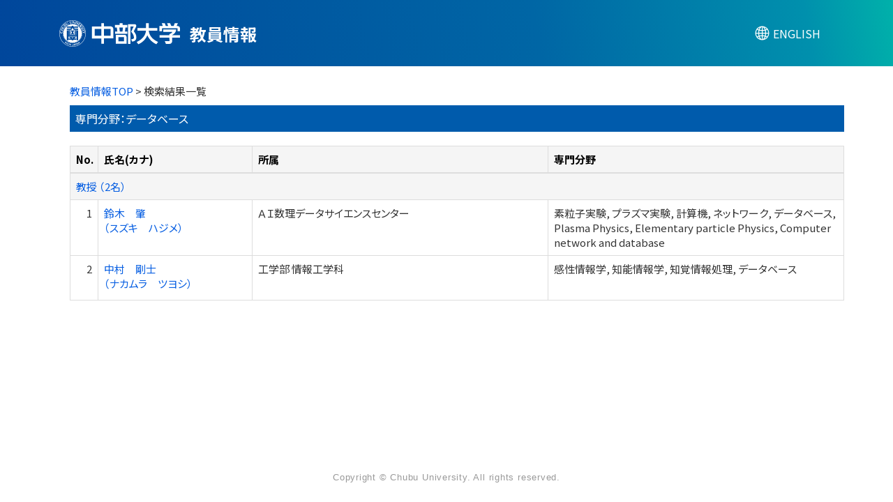

--- FILE ---
content_type: text/html;charset=UTF-8
request_url: https://research-db.chubu.ac.jp/chbhp/KgApp/k02/senmon/20010;jsessionid=59CC5068147D3223169C28D3C2B9E7A4
body_size: 7237
content:
<!DOCTYPE html>

<!--[if gt IE 8]><!-->
<!--[if IE 8]>    <html class="no-js lt-ie9"> <![endif]-->
<html xmlns="http://www.w3.org/1999/xhtml"
      lang="ja">
<!--<![endif]-->
    <head>
        <title>
        	教員情報 | 中部大学 
        </title>
        <meta charset="utf-8" />
        <meta http-equiv="X-UA-Compatible" content="IE=edge,chrome=1" />
        <meta name="viewport" content="width=device-width, initial-scale=1, shrink-to-fit=no">
        <meta name="format-detection" content="telephone=no" />
        <meta http-equiv="Expires" content="0" />
        <meta http-equiv="Pragma" content="no-cache" />
        <meta http-equiv="Cache-Control" content="no-cache" />
        <meta http-equiv="Content-Language" content="ja">
        <meta name="google" content="notranslate">
        <link href="/chbhp/KgApp/jquery/jquery-ui.min.css;jsessionid=DF15870EBFA3D23C6374EF6E94803E76" rel="stylesheet" />
        <link href="/chbhp/KgApp/bootstrap/css/bootstrap.css;jsessionid=DF15870EBFA3D23C6374EF6E94803E76" rel="stylesheet" />
        <link href="/chbhp/KgApp/bootstrap/css/bootstrap.min.css;jsessionid=DF15870EBFA3D23C6374EF6E94803E76" rel="stylesheet" />
        <link href="/chbhp/KgApp/bootswatch/css/bootstrap-cerulean.min.css;jsessionid=DF15870EBFA3D23C6374EF6E94803E76" rel="stylesheet" />
        <link href="/chbhp/KgApp/app/css/styles.css;jsessionid=DF15870EBFA3D23C6374EF6E94803E76" rel="stylesheet" />
        <link href="/chbhp/KgApp/bootstrap/font/css/open-iconic-bootstrap.css;jsessionid=DF15870EBFA3D23C6374EF6E94803E76" rel="stylesheet" />
        <link href="/chbhp/KgApp/photoswipe/css/photoswipe.css;jsessionid=DF15870EBFA3D23C6374EF6E94803E76" rel="stylesheet" />
        <link href='https://fonts.googleapis.com/css2?family=Noto+Sans+JP:wght@400;700&display=swap' rel='stylesheet' type='text/css'><!-- custom -->
        <link href='https://fonts.cdnfonts.com/css/helvetica-neue-5' rel='stylesheet' type='text/css'><!-- custom -->
        <script src="/chbhp/KgApp/jquery/jquery.min.js;jsessionid=DF15870EBFA3D23C6374EF6E94803E76"></script>
        <script src="/chbhp/KgApp/jquery/jquery-ui.min.js;jsessionid=DF15870EBFA3D23C6374EF6E94803E76"></script>
        <script src="/chbhp/KgApp/popper/popper.js;jsessionid=DF15870EBFA3D23C6374EF6E94803E76"></script>
        <script src="/chbhp/KgApp/bootstrap/js/bootstrap.min.js;jsessionid=DF15870EBFA3D23C6374EF6E94803E76"></script>
        <script src="https://cdnjs.cloudflare.com/ajax/libs/jquery-cookie/1.3.1/jquery.cookie.min.js"></script>
        <script src="/chbhp/KgApp/app/js/jquery.utility-kit.js;jsessionid=DF15870EBFA3D23C6374EF6E94803E76"></script>
        <script src="/chbhp/KgApp/photoswipe/js/photoswipe.umd.min.js;jsessionid=DF15870EBFA3D23C6374EF6E94803E76"></script>
        <script src="/chbhp/KgApp/photoswipe/js/photoswipe-lightbox.umd.min.js;jsessionid=DF15870EBFA3D23C6374EF6E94803E76"></script>
        <script>
        $(document).ready(function() {
			$('a').keepPosition();
		});
        </script>
    <meta charset="utf-8">
    </head>
    <body>
    <header id="global-header">
	
<nav class="navbar navbar-default navbar-fixed-top">
  <div class="container">
    <div class="navbar-header header">
    
    	<div class="header-left">
    	    <a href="https://www.chubu.ac.jp/"><img src="/chbhp/KgApp/app/img/chb_logo_jp.svg;jsessionid=DF15870EBFA3D23C6374EF6E94803E76" class="header-logo"></a>
    	    
    		<span class="navbar-link">教員情報</span>
    	</div>
    	
    	<div class="header-right">
	      <!--*/ 英語のカスタマイズが有効か判定する */-->	      
	      
	      	
	    	
	      		<a href="/chbhp/KgApp/k02/senmon/20010;jsessionid=DF15870EBFA3D23C6374EF6E94803E76?lang=en" class="navbar-link lang-btn"><span class="lang-icon"></span><span class="lang-text">ENGLISH</span></a>
	      		
	    	
		  
    	</div>
    </div>
  </div>
</nav>



</header>
    <div class="container">
        <div class="row">
            <div class="col-sm-12">
				


<script type='text/javascript'>
<!--
$(function(){
	$('a.disabled').click(function(){
		 return false;
	});
});
function close_row(id)
{
	var	idx;
	for (idx = 1; ; idx++) {
    	var obj = document.getElementById("kyo_" + id +"_" + idx);
    	if (obj == null) {
			break;
		}
    	obj.style.display = (obj.style.display == 'none') ? "" : "none";
	}
    return false;
}
-->
</script>

<div class="container">





  <div class="Breadcrumbs">
	
		<a href="/chbhp/KgApp/TOP;jsessionid=DF15870EBFA3D23C6374EF6E94803E76">教員情報TOP</a> >  
		 
		 
		 
		検索結果一覧
	
	
  </div>

<div class="k02-top">

	

	
		専門分野：データベース
	
	
	

	
</div>



<table class="table table-bordered" style="table-layout:fixed;">
  <thead>
    <tr class="info">
      <th class="k02-number">No.</th>
      <th class="k02-name">氏名(カナ)</th>
      <th class="hidden-xs">所属</th>
      <th class="hidden-xs">専門分野</th>
    </tr>
  </thead>
  <tbody>
  
  
    <tr class="info hidden-xs">
      <th colspan="4">
        <a onclick="close_row(1);return(false);" href="javascript:void(0);">
          教授 （2名）
        </a>
      </th>
    </tr>
    <tr class="info hidden-xl hidden-lg hidden-md hidden-sm">
      <th colspan="2">
        <a onclick="close_row(1);return(false);" href="javascript:void(0);">
          教授 （2名）
        </a>
      </th>
    </tr>

    <tr id="kyo_1_1">
      <td class="k02-number">1</td>
      <td class="k02-name">
      	<label for="n_link_1_1">
        <a href="/chbhp/KgApp/k03/resid/S002015;jsessionid=DF15870EBFA3D23C6374EF6E94803E76" id="n_link_1_1">
        
        
        
          鈴木　肇<br>
          （スズキ　ハジメ）
        
        </a>
        </label>
      </td>
      <td class="hidden-xs">ＡＩ数理データサイエンスセンター </td>
      <td class="hidden-xs">素粒子実験, プラズマ実験, 計算機, ネットワーク, データベース, Plasma Physics, Elementary particle Physics, Computer network and database</td>
    </tr>

    <tr id="kyo_1_2">
      <td class="k02-number">2</td>
      <td class="k02-name">
      	<label for="n_link_1_2">
        <a href="/chbhp/KgApp/k03/resid/S002415;jsessionid=DF15870EBFA3D23C6374EF6E94803E76" id="n_link_1_2">
        
        
        
          中村　剛士<br>
          （ナカムラ　ツヨシ）
        
        </a>
        </label>
      </td>
      <td class="hidden-xs">工学部 情報工学科</td>
      <td class="hidden-xs">感性情報学, 知能情報学, 知覚情報処理, データベース</td>
    </tr>
  
  
  </tbody>
</table>
</div>


            </div>
        </div>
    </div>
    <div id="global-footer">
	<footer class="footer bg-primary" style="text-align: center">
	    <div class="container"><span class="copy-right">Copyright © Chubu University. All rights reserved.</span></div>
	    <!-- <div class="container"><img th:src="${footer}" /></div> -->
	</footer>
</div>
    </body>
</html>

--- FILE ---
content_type: image/svg+xml
request_url: https://research-db.chubu.ac.jp/chbhp/KgApp/app/img/chb_logo_jp.svg;jsessionid=DF15870EBFA3D23C6374EF6E94803E76
body_size: 23850
content:
<?xml version="1.0" encoding="utf-8"?>
<!-- Generator: Adobe Illustrator 28.0.0, SVG Export Plug-In . SVG Version: 6.00 Build 0)  -->
<svg version="1.1" xmlns="http://www.w3.org/2000/svg" xmlns:xlink="http://www.w3.org/1999/xlink" x="0px" y="0px"
	 viewBox="0 0 396.22 87.03" style="enable-background:new 0 0 396.22 87.03;" xml:space="preserve">
<style type="text/css">
	.st0{display:none;}
	.st1{display:inline;}
	.st2{clip-path:url(#SVGID_00000104700338081040729680000014498043699305550741_);}
	.st3{fill:#005CA8;}
	.st4{fill:#FFFFFF;}
</style>
<g id="svg1894" xmlns:sodipodi="http://sodipodi.sourceforge.net/DTD/sodipodi-0.dtd" xmlns:inkscape="http://www.inkscape.org/namespaces/inkscape" xmlns:svg="http://www.w3.org/2000/svg" sodipodi:docname="j-logo_mark_blue.ai" class="st0">
	
		<sodipodi:namedview  bordercolor="#000000" borderopacity="0.25" id="namedview1896" inkscape:deskcolor="#d1d1d1" inkscape:pagecheckerboard="0" inkscape:pageopacity="0.0" inkscape:showpageshadow="2" pagecolor="#ffffff" showgrid="false">
		</sodipodi:namedview>
	
		<g id="g1902" transform="matrix(1.3333333,0,0,-1.3333333,-1609.6106,1314.688)" inkscape:groupmode="layer" inkscape:label="Page 1" class="st1">
		<g id="g1904">
			<g>
				<defs>
					<rect id="SVGID_1_" x="-451.49" y="-323.61" width="3613.22" height="2554.96"/>
				</defs>
				<clipPath id="SVGID_00000158029711187932422290000010814517352459020979_">
					<use xlink:href="#SVGID_1_"  style="overflow:visible;"/>
				</clipPath>
				<g id="g1906" style="clip-path:url(#SVGID_00000158029711187932422290000010814517352459020979_);">
					<path id="path1912" class="st3" d="M1280.1,965.1h17.32v-17.43h-17.32V965.1z M1328.11,964.02c0,4.24-2.18,7.56-6.95,7.56
						h-16.82v8.16h-6.92v-8.16h-23.77v-30.82v0l23.77,0v-13.8h6.92v13.8l23.77,0v0l0,0L1328.11,964.02L1328.11,964.02z
						 M1321.16,947.67h-16.82v17.43h16.82V947.67z"/>
					<g id="g1914" transform="translate(1353.1001,962.979)">
						<path id="path1916" class="st3" d="M0.16-4.24h-6.77L-7.9,6.08h9.34L0.16-4.24z M12.59,6.08v6.27H0.2v4.55h-6.99v-4.55h-12.04
							V6.08h4.64l1.29-10.32h-5.68v-6.03h30.84v6.03H6.46L7.75,6.08H12.59z"/>
					</g>
					<path id="path1918" class="st3" d="M1343.34,944.3h13.84v-10.91h-13.84V944.3z M1357.61,950.2h-21.22v-23.02h27.34v15.98
						C1363.73,947.13,1362.69,950.2,1357.61,950.2"/>
					<g id="g1920" transform="translate(1381.9775,963.5464)">
						<path id="path1922" class="st3" d="M0.16-4.24c0,0,5.23,11.41,5.73,12.48C6.4,9.3,7.61,13.8,2.12,13.8h-16.8v-50.23h6.28V8.24
							h8.28L-6.51-5.65c3.06-3.17,5.24-6.94,6.54-11.05c0.81-2.57,0.58-5.35-0.89-6.6c-1.12-0.97-3.93-1.51-5.5-1.28l1.84-5.8
							c2.37,0,8.44,0.81,10.49,6.4C5.97-23.98,9.26-15.07,0.16-4.24"/>
					</g>
					<g id="g1924" transform="translate(1422.2324,965.2349)">
						<path id="path1926" class="st3" d="M0.16-4.24H21.9v6.9H0.13v12.09h-7.18V2.66H-29v-6.9h21.9
							C-7.56-14.97-16-26.92-30.84-33.19l4.28-5.67c9.48,3.48,19.19,13.14,23,23.06c3.8-9.93,13.38-19.41,22.86-22.89l4.39,5.49
							C8.85-26.92,0.61-14.97,0.16-4.24"/>
					</g>
					<g id="g1928" transform="translate(1498.9688,976.6099)">
						<path id="path1930" class="st3" d="M0.16-4.24h-3.95l3.01,7.36h-7.49l-3.01-7.36h-5.97l-2.77,7.36h-7.5l2.78-7.36h-6.16
							l-2.78,7.36h-7.5l2.78-7.36h-2.05h-6.59v-5.36v-7.47h6.59v7.47h39.37v-7.47h6.15v7.47C5.07-6.87,2.53-4.24,0.16-4.24"/>
					</g>
					<g id="g1932" transform="translate(1504.0967,953.0176)">
						<path id="path1934" class="st3" d="M0.16-4.24h-20.5c0,0,0.2,0.2,0.9,0.66c4.69,3.02,9.48,7.42,9.94,14.31h-32.63V4.57h22.64
							c-0.54-2.19-3.78-4.54-7.29-5.6l0.09-3.2h-24.92v-6.1h25.08l0.24-8.93h-11.75l2.77-6.68h9.51c2.04,0,6.15,1.85,6.15,6.67v0.01
							l-0.2,8.93H0.16V-4.24z"/>
					</g>
					<g id="g1936" transform="translate(1215.3091,957.67)">
						<path id="path1938" class="st3" d="M0.16-4.24c0,11.16,9.08,20.25,20.25,20.25c11.16,0,20.25-9.08,20.25-20.25
							c0-11.17-9.08-20.25-20.25-20.25C9.25-24.48,0.16-15.4,0.16-4.24 M-0.31-4.24c0-11.43,9.3-20.72,20.72-20.72
							c11.42,0,20.72,9.29,20.72,20.72c0,11.42-9.3,20.72-20.72,20.72C8.99,16.48-0.31,7.19-0.31-4.24"/>
					</g>
					<g id="g1940" transform="translate(1207.916,957.67)">
						<path id="path1942" class="st3" d="M0.16-4.24C0.16,11,12.56,23.4,27.8,23.4c15.24,0,27.64-12.4,27.64-27.64
							c0-15.24-12.4-27.64-27.64-27.64C12.56-31.88,0.16-19.48,0.16-4.24 M-0.54-4.24c0-15.63,12.72-28.35,28.35-28.35
							c15.63,0,28.35,12.72,28.35,28.35c0,15.63-12.72,28.35-28.35,28.35C12.17,24.11-0.54,11.39-0.54-4.24"/>
					</g>
					<g id="g1944" transform="translate(1209.8901,965.1743)">
						<path id="path1946" class="st3" d="M0.16-4.24l5.02-1.91l0.43,1.13L3.2-4.1l0.82,2.16l2.42-0.92l0.41,1.08L1.82,0.13
							L1.41-0.95l2.05-0.78L2.64-3.89L0.59-3.11L0.16-4.24z"/>
					</g>
					<g id="g1948" transform="translate(1212.3662,971.2173)">
						<path id="path1950" class="st3" d="M0.16-4.24l2.49-1.81c0,0,1.92-1.46,3.37,0.55c1.35,1.87-0.45,3.07-0.45,3.07L2.89-0.48
							L2.54-0.96l2.57-1.86c0,0,1.5-0.95,0.56-2.25c0,0-0.76-1.12-2.01-0.21C2.96-4.77,0.87-3.26,0.87-3.26L0.16-4.24z"/>
					</g>
					<g id="g1952" transform="translate(1217.3911,977.3828)">
						<path id="path1954" class="st3" d="M0.16-4.24c0,0,1.18,0.97,1.98,0.16c0.71-0.71,0.32-1.3,0.32-1.3
							c1,0.5,1.69-0.24,1.69-0.24c1.08-1.11,0.17-2.07,0.17-2.07L2.63-9.33l-3.75,3.85L0.16-4.24 M-0.05-5.05l1.26-1.29
							c0,0,0.18,0.1,0.28,0.2c0.1,0.1,0.67,0.7,0.01,1.34C1.5-4.8,0.76-3.99-0.05-5.05 M1.56-6.71l1.37-1.41
							c0,0,0.21,0.03,0.44,0.25C3.61-7.64,4-7.07,3.39-6.44c0,0-0.68,0.9-1.6,0.03C1.79-6.41,1.69-6.47,1.56-6.71"/>
					</g>
					<g id="g1956" transform="translate(1236.0044,984.3902)">
						<path id="path1958" class="st3" d="M0.16-4.24L-0.4-9.58l0.66-0.07l0.39,3.69l3.01-4.05l0.63-0.07l0.56,5.34L4.3-4.67
							L3.94-8.14L0.82-4.31L0.16-4.24z"/>
					</g>
					<g id="g1960" transform="translate(1242.8589,983.3838)">
						<path id="path1962" class="st3" d="M0.16-4.24l-1.33-5.2l1.19-0.3l1.33,5.2L0.16-4.24z"/>
					</g>
					<g id="g1964" transform="translate(1245.2246,982.7832)">
						<path id="path1966" class="st3" d="M0.16-4.24l-0.52-5.73l0.56-0.28l4.29,3.88L3.85-6.05l-2.82-2.5l0.36,3.71L0.16-4.24z"/>
					</g>
					<g id="g1968" transform="translate(1250.376,980.0459)">
						<path id="path1970" class="st3" d="M0.16-4.24l-3.35-4.2l2.47-1.96l0.41,0.52L-1.8-8.7l1.2,1.51l1.48-1.18l0.34,0.43
							l-1.49,1.18l0.99,1.24l1.5-1.19l0.4,0.51L0.16-4.24z"/>
					</g>
					<g id="g1972" transform="translate(1255.5635,975.3955)">
						<path id="path1974" class="st3" d="M0.16-4.24c0,0,0.68-0.99-0.07-1.83c-0.77-0.87-1.89-0.39-1.89-0.39l-0.72-2.82l-0.94,1.03
							l0.74,2.64l-1.72-1.56l-0.82,0.9l3.97,3.62L0.16-4.24 M-0.87-3.94L-2.3-5.25c0,0,0.48-0.95,1.42-0.1
							C0.05-4.49-0.87-3.94-0.87-3.94"/>
					</g>
					<g id="g1976" transform="translate(1259.0918,970.562)">
						<path id="path1978" class="st3" d="M0.16-4.24c0,0-0.28,0.59-0.61,1.1C-0.77-2.63-1.72-1.66-2.8-2.37
							c-1.32-0.87,0.05-2.99-0.91-3.55c-0.54-0.31-1.39,0.23-1.53,1.59l-0.69-0.44c0,0,0.28-0.56,0.52-0.94
							c0.24-0.38,1.25-1.68,2.6-0.82c1.35,0.87,0.03,2.88,0.92,3.45c0,0,0.51,0.38,0.95-0.31c0.45-0.69,0.46-1.28,0.46-1.28
							L0.16-4.24z"/>
					</g>
					<g id="g1980" transform="translate(1259.8394,968.9224)">
						<path id="path1982" class="st3" d="M0.16-4.24l-4.92-2.17l0.49-1.12l4.92,2.17L0.16-4.24z"/>
					</g>
					<g id="g1984" transform="translate(1261.063,966.2569)">
						<path id="path1986" class="st3" d="M0.16-4.24l-0.85,0.19l0.34-1.28l-4.44-1.19l0.32-1.2l4.44,1.19l0.35-1.29l0.65,0.58
							L0.16-4.24z"/>
					</g>
					<g id="g1988" transform="translate(1262.1016,962.4214)">
						<path id="path1990" class="st3" d="M0.16-4.24l-2.98-2.05l-2.17-0.24l0.12-1.11l2.33,0.26l3.18-1.21L0.57-7.8l-2.33,0.83
							l2.08,1.4L0.16-4.24z"/>
					</g>
					<g id="g1992" transform="translate(1220.3257,979.8003)">
						<path id="path1994" class="st3" d="M0.16-4.24l1.5-2.69c0,0,1.12-2.13,3.28-0.93c2.02,1.12,0.89,2.97,0.89,2.97l-1.61,2.9
							L3.7-2.27l1.55-2.78c0,0,0.96-1.49-0.44-2.27c0,0-1.16-0.69-1.91,0.66C2.47-5.9,1.22-3.65,1.22-3.65L0.16-4.24z"/>
					</g>
					<g id="g1996" transform="translate(1229.4897,983.815)">
						<path id="path1998" class="st3" d="M0.16-4.24l0.37-3.02c0,0,0.23-2.36,2.66-2.06C5.44-9.04,5.1-6.93,5.1-6.93l-0.4,3.25
							L4.13-3.75l0.38-3.11c0,0,0.32-1.72-1.25-1.91c0,0-1.32-0.2-1.5,1.31c-0.1,0.85-0.41,3.37-0.41,3.37L0.16-4.24z"/>
					</g>
					<g id="g2000" transform="translate(1211.3018,959.3897)">
						<path id="path2002" class="st3" d="M0.16-4.24c1.42-0.3,2.54,0.57,2.68,1.26c0.14,0.69-0.38,1.66-0.38,1.66l0.88-0.16
							c0,0,0.08-0.86-0.09-1.58c-0.18-0.72-0.7-3.05-3.37-2.5l0.03-0.01C-2.77-5.06-2.37-2.7-2.26-1.97c0.11,0.73,0.51,1.5,0.51,1.5
							l0.89-0.19c0,0-0.87-0.69-1-1.39c-0.13-0.7,0.58-1.93,2-2.19L0.16-4.24z"/>
					</g>
					<g id="g2004" transform="translate(1247.6436,969.8409)">
						<path id="path2006" class="st3" d="M0.16-4.24h-8.81l0.97-1.67h7.84v-2.57H-9.5l-2.42,4.18l-2.47-4.18h-9.68v2.57h7.89l1,1.67
							h-8.89v2.57h10.27v1.55h3.82v-1.55H0.16V-4.24z M-15.59-9.7h2.81l0.82-1.73l0.85,1.73h2.81l-2.27-4.63l2.24-4.68h-2.79
							L-12-17.25l-0.89-1.76h-2.79l2.3,4.7L-15.59-9.7z M0.16-31.1h-3.61v8.72h-17.13v-0.72h17.1l-4.98-4.08l4.38-0.03v-2.52h-6.16
							v-1.37h-3.7l0.01,1.37h-6.14v2.61l4.4-0.03l-4.9,4.02v-7.98h-3.5v21.4H-16v-2.57h-4.57v-0.81H-16v-2.56h-4.57v-0.81H-16v-2.57
							h-4.57v-0.81h17.13v0.81h-4.51v2.57h4.51v0.81h-4.51v2.57h4.51v0.81h-4.51v2.57h8.12V-31.1z M-11.92,3.26
							c-10.87,0-19.68-8.81-19.68-19.68c0-10.87,8.81-19.68,19.68-19.68c10.87,0,19.68,8.81,19.68,19.68
							C7.76-5.55-1.05,3.26-11.92,3.26"/>
					</g>
					<g id="g2008" transform="translate(1233.3721,948.9932)">
						<path id="path2010" class="st3" d="M0.16-4.24h4.07L2.23-6L0.16-4.24z"/>
					</g>
					<g id="g2012" transform="translate(1221.0488,937.9468)">
						<path id="path2014" class="st3" d="M0.16-4.24l-0.69,0.55l1.21,0.81L0.16-4.24 M-1.69-4.46l0.64,0.42l1-0.79l-0.28-0.71
							l0.61-0.49l1.24,3.52L0.88-2l-3.16-1.99L-1.69-4.46z"/>
					</g>
					<g id="g2016" transform="translate(1223.8296,938.666)">
						<path id="path2018" class="st3" d="M0.16-4.24l-1.88-2.98l0.61-0.38l1.88,2.99L0.16-4.24z"/>
					</g>
					<g id="g2020" transform="translate(1224.21,936.2881)">
						<path id="path2022" class="st3" d="M0.16-4.24c0.27,0.55,0.62,0.91,1.06,1.07C1.6-3.03,1.98-3.05,2.38-3.24
							C2.9-3.49,3.2-3.85,3.27-4.32c0.04-0.26,0.02-0.49-0.07-0.7L2.55-4.7c0.03,0.17,0.03,0.31,0,0.42
							C2.5-4.08,2.36-3.93,2.13-3.82c-0.24,0.11-0.47,0.11-0.7-0.02C1.2-3.97,1-4.21,0.82-4.57C0.65-4.93,0.6-5.23,0.66-5.48
							c0.06-0.25,0.2-0.42,0.42-0.53c0.23-0.11,0.44-0.12,0.63-0.02c0.11,0.05,0.22,0.15,0.34,0.29L2.7-6.05
							C2.47-6.37,2.2-6.58,1.86-6.69c-0.34-0.11-0.69-0.07-1.05,0.1C0.36-6.37,0.08-6.05-0.04-5.64C-0.15-5.22-0.08-4.75,0.16-4.24"
							/>
					</g>
					<g id="g2024" transform="translate(1228.0391,932.7769)">
						<path id="path2026" class="st3" d="M0.16-4.24l-0.69,0.2l0.98,3.39l0.69-0.2L0.77-2.14l1.3-0.38l0.37,1.29l0.69-0.2L2.15-4.81
							l-0.69,0.2L1.9-3.1L0.6-2.73L0.16-4.24z"/>
					</g>
					<g id="g2028" transform="translate(1232.7305,935.3462)">
						<path id="path2030" class="st3" d="M0.16-4.24l-0.5-3.49l-0.71,0.1l0.5,3.5L0.16-4.24z"/>
					</g>
					<g id="g2032" transform="translate(1235.1543,932.9815)">
						<path id="path2034" class="st3" d="M0.16-4.24l0.68,0.03l0-0.08C0.87-4.56,0.9-4.75,0.96-4.86c0.06-0.11,0.17-0.16,0.34-0.15
							C1.48-5,1.59-4.94,1.64-4.82c0.03,0.07,0.04,0.2,0.03,0.37L1.56-1.98l0.72,0.03l0.11-2.45c0.01-0.3-0.03-0.54-0.12-0.72
							c-0.16-0.3-0.46-0.47-0.91-0.49C0.91-5.63,0.6-5.53,0.44-5.29C0.28-5.06,0.18-4.73,0.17-4.32L0.16-4.24z"/>
					</g>
					<g id="g2036" transform="translate(1240.083,933.4434)">
						<path id="path2038" class="st3" d="M0.16-4.24L-0.7-4.38l0.21,1.44L0.16-4.24 M-0.91-5.77l0.12,0.75L0.46-4.8L0.8-5.48
							l0.77,0.13l-1.79,3.28l-0.81-0.13l-0.64-3.68L-0.91-5.77z"/>
					</g>
					<g id="g2040" transform="translate(1243.4292,934.9995)">
						<path id="path2042" class="st3" d="M0.16-4.24C0.1-4.35-0.01-4.43-0.18-4.48l-0.64-0.2l-0.31,0.99l0.64,0.2
							c0.16,0.05,0.3,0.06,0.42,0.01c0.11-0.05,0.2-0.16,0.25-0.33C0.23-3.99,0.23-4.13,0.16-4.24 M0.31-2.88
							C0.06-2.77-0.23-2.76-0.56-2.87L-2-3.32l1.05-3.37l0.69,0.22l-0.38,1.21l0.7,0.22c0.37,0.11,0.62,0.28,0.77,0.51
							C0.97-4.3,0.99-3.99,0.86-3.6C0.75-3.23,0.56-2.99,0.31-2.88"/>
					</g>
					<g id="g2044" transform="translate(1246.4473,935.5161)">
						<path id="path2046" class="st3" d="M0.16-4.24l-0.8-0.37l-0.18,1.45L0.16-4.24 M-0.47-6l-0.09,0.76L0.6-4.71l0.51-0.57
							l0.71,0.33l-2.59,2.69l-0.74-0.34l0.36-3.72L-0.47-6z"/>
					</g>
					<g id="g2048" transform="translate(1248.855,935.2588)">
						<path id="path2050" class="st3" d="M0.16-4.24l-1.97,2.93l0.63,0.42l2.52-1.27l-1.38,2.04l0.56,0.38l1.97-2.93l-0.6-0.4
							l-2.57,1.29l1.4-2.08L0.16-4.24z"/>
					</g>
				</g>
			</g>
		</g>
	</g>
</g>
<g id="レイヤー_2">
	<g>
		<g>
			<path class="st4" d="M336.66,35.98l0.67,0.01v-0.67v-8.88h50.72v8.85v0.66h0.66l6.72-0.02l0.65,0.02l0.02-0.66l0.11-8.29
				c0-2.5-0.75-4.47-2.2-5.86c-2.36-2.21-5.73-2.02-5.85-2.01c0.01,0-1.89,0-3.13,0l3.72-8.35l0.42-0.92l-1.01-0.01h-8.74
				l-0.46,0.01l-0.13,0.41l-3.38,8.9h-7.71l-3.79-8.96l-0.18-0.4l-0.43,0.01l-8.46,0.04h-0.97l0.37,0.9l3.37,8.36h-7.87l-3.3-8.84
				l-0.15-0.41l-0.49-0.01l-8.52-0.03l-0.97-0.01l0.34,0.88l3.19,8.44h-10.41h-0.65v0.67l0.02,15.51v0.66l0.63,0.01L336.66,35.98z"
				/>
			<path class="st4" d="M167.39,20.28h-20.64V10.15V9.48h-0.66h-7.54h-0.68v0.67v10.33h-29.86h-0.66l-0.02,0.64l0.02,38.12
				l-0.02,0.66h0.68h29.89l0.02,16.78v0.68h0.65h7.52h0.66v-0.7V59.79l29.91,0.03l0.65-0.03v-0.65V29.65
				c0.03-3.16-0.9-5.6-2.71-7.23C171.78,19.89,167.81,20.23,167.39,20.28z M146.77,50.96l0-22.19h21.49v22.19H146.77z M137.84,28.79
				v22.15L116,50.96V28.8L137.84,28.79z"/>
			<path class="st4" d="M369.5,49.52c8.7-4.68,13.67-11,14.37-18.42l0.05-0.69h-0.72l-41-0.02l-0.7,0.02v0.64v6.86v0.68h0.7h28.62
				c-0.09,1.02-1.14,3.8-9.02,6.9l-0.43,0.17v0.46l0.08,3.17h-31.72l-0.64,0.01v0.67v6.85v0.66h0.64h31.76l0.18,11.3h-14.42h-1.01
				l0.39,0.92l3.26,7.61l0.2,0.39l0.41,0l10.63,0.02c3-0.02,5.38-0.9,7.01-2.72c2.77-3.07,2.41-7.5,2.39-7.67
				c0,0.02-0.15-7.5-0.21-9.82l25.18,0.01l0.66-0.01v-0.65v-6.69v-0.67h-0.66H369.5z"/>
			<path class="st4" d="M218.26,49.45c-2.11-1.8-4.78-1.62-5.14-1.59H186.1h-0.66v0.66v28.31v0.66l0.64,0l34.11,0l0.66,0.04v-0.7
				V55.44C220.71,52.76,219.85,50.77,218.26,49.45z M212.23,69.32h-17.88v-14h17.92L212.23,69.32z"/>
			<path class="st4" d="M244.77,36.38l6.8-14.1c1.36-2.77,1.58-5.01,0.6-6.65c-1.56-2.49-5.23-2.5-5.37-2.5l-20.75,0.01h-0.65
				l-0.02,0.66v63.21v0.65h0.67l6.87,0.01h0.66l0.01-0.66V20.54h10.52l-8.01,17.17l-0.2,0.41l0.33,0.33
				c0.1,0.07,8.5,8.63,8.74,18.06l0.01,0.03l0.01,0.05c0,0.04,0.31,2.09-1.12,3.68c-1.34,1.47-3.66,2.13-6.91,1.99l-0.96-0.05
				l0.29,0.9l1.99,6.32l0.13,0.47h0.47c0.25,0,6.4,0.2,10.49-3.69c2.27-2.2,3.47-5.21,3.51-8.91c0.09-9.09-2.24-12.49-7.92-20.65
				L244.77,36.38z"/>
			<path class="st4" d="M207.65,15.52v-4.98V9.9l-0.66-0.03l-7.94,0.03l-0.67-0.03v0.67v4.98h-15.07h-0.64l-0.02,0.67v7.05v0.66
				l0.66,0l5.5,0L190.48,37h-6.83h-0.66v0.65v6.44v0.67h0.66h38.73h0.67v-0.67v-6.44V37h-0.67h-6.85l1.67-13.1l5.47-0.02h0.68V23.2
				v-7.02v-0.67h-0.68H207.65z M207.4,36.94h-8.75l-1.61-13.07h11.97L207.4,36.94z"/>
			<path class="st4" d="M293.86,34.43h27.53l0.66,0.02v-0.66v-7.62v-0.65h-0.65h-27.48V10.47V9.8h-0.69h-8.13h-0.68v0.67v15.05
				h-27.49h-0.66v0.65l-0.01,7.62l0.01,0.64h0.66l27.51,0.02c-0.19,3.89-2.48,24.47-29.91,36.58l-0.78,0.35l0.52,0.64l4.93,6.47
				l0.32,0.39l0.46-0.19c19.25-8.12,27.02-24.17,29.13-29.44c2.09,5.26,9.84,21.17,29.07,29.28l0.48,0.21l0.3-0.41l4.89-6.38
				l0.52-0.66l-0.78-0.33C296,58.6,294.01,38.31,293.86,34.43z"/>
		</g>
		<g>
			<path class="st4" d="M43.52,75.32c8.51,0,16.5-3.3,22.48-9.31c6.04-6.01,9.34-14,9.34-22.5c0.02-8.49-3.32-16.47-9.34-22.49
				c-5.99-6.01-13.98-9.31-22.48-9.31c-17.53,0.02-31.81,14.27-31.81,31.8c0,8.5,3.3,16.49,9.32,22.5
				C27.06,72.02,35.02,75.32,43.52,75.32z M12.45,43.51c0-8.3,3.23-16.11,9.1-21.97c5.87-5.88,13.67-9.12,21.97-9.12
				c8.31,0,16.11,3.24,21.98,9.12c5.89,5.86,9.12,13.67,9.12,21.97c0.01,17.17-13.95,31.11-31.11,31.09
				c-8.3,0.02-16.11-3.22-21.97-9.12C15.68,59.62,12.45,51.83,12.45,43.51z"/>
			<path class="st4" d="M43.52,87.03c11.64,0.02,22.56-4.5,30.78-12.73c8.23-8.24,12.75-19.15,12.77-30.79
				c-0.02-11.62-4.54-22.53-12.77-30.76C66.09,4.51,55.16,0,43.52,0C19.54,0,0,19.52,0,43.49C0,55.15,4.55,66.06,12.76,74.3
				C20.98,82.52,31.89,87.04,43.52,87.03z M1.1,43.49c0-11.3,4.41-21.95,12.43-29.99c8-8.02,18.67-12.45,30.01-12.45
				c11.33,0,21.98,4.42,30.01,12.45c8.01,8.03,12.43,18.68,12.43,29.99c-0.02,23.41-19.05,42.47-42.44,42.47
				c-11.34,0-22.01-4.42-30.01-12.43C5.51,65.5,1.1,54.87,1.1,43.49z"/>
			<polygon class="st4" points="46.42,56.84 40.18,56.84 43.36,59.56 			"/>
			<path class="st4" d="M64.95,22.13c-5.75-5.73-13.34-8.9-21.43-8.88c-16.68,0-30.27,13.6-30.27,30.32
				c0,8.06,3.16,15.66,8.88,21.38c5.71,5.7,13.31,8.88,21.39,8.88c8.09,0,15.68-3.14,21.41-8.88c5.71-5.72,8.86-13.35,8.86-21.38
				C73.79,35.43,70.67,27.82,64.95,22.13z M62.09,66.06h-5.53V52.68H30.24v1.13h26.25l-7.63,6.23l6.72,0.04v3.88h-9.45v2.09h-5.7
				l0.02-2.09l-9.44-0.02v-4.03l6.74,0.06l-7.52-6.15v12.22h-5.35V33.19h12.39v3.96h-7.04l0.01,1.23l7.01-0.01l0.01,3.95h-7.03v1.24
				l7.03,0l-0.01,3.95l-7.01-0.01l-0.01,1.25l26.32-0.01v-1.23l-6.95,0.02v-3.97l6.95,0v-1.22H49.6v-3.96h6.95v-1.21l-6.95-0.01
				v-3.94l12.49-0.02V66.06z M37.9,33.19l4.31,0.02l1.27,2.67l1.28-2.69h4.29l-3.49,7.12l3.46,7.2h-4.29l-1.34-2.71l-1.38,2.7
				l-4.27,0.01l3.53-7.2L37.9,33.19z M62.09,24.83H48.56l1.5,2.56h12.03v3.94l-14.82,0l-3.71-6.43l-3.8,6.43H24.89v-3.94H37
				l1.51-2.56H24.89v-3.96h15.75v-2.37h5.88v2.42l15.57-0.05V24.83z"/>
			<polygon class="st4" points="30.24,53.84 30.24,53.81 30.21,53.81 			"/>
			<polygon class="st4" points="4.09,31.99 11.83,34.9 12.49,33.18 8.76,31.77 10.04,28.46 13.75,29.88 14.36,28.23 6.67,25.3 
				6.04,26.95 9.19,28.14 7.93,31.45 4.79,30.24 			"/>
			<path class="st4" d="M7.92,22.69l3.84,2.8c0,0,2.93,2.23,5.16-0.82c2.09-2.88-0.68-4.75-0.68-4.75l-4.13-3l-0.52,0.75l3.94,2.85
				c0,0,2.31,1.49,0.85,3.47c0,0-1.14,1.71-3.08,0.33c-1.06-0.78-4.28-3.12-4.28-3.12L7.92,22.69z"/>
			<path class="st4" d="M15.65,13.23c0,0,1.79-1.46,3.04-0.24c1.08,1.09,0.49,2.01,0.49,2.01c1.52-0.78,2.58,0.37,2.58,0.37
				c1.67,1.72,0.29,3.19,0.29,3.19l-2.62,2.54l-5.76-5.92L15.65,13.23z M15.33,14.5l1.92,1.98c0,0,0.27-0.15,0.43-0.3
				c0.14-0.16,1.01-1.09,0-2.03C17.68,14.15,16.56,12.84,15.33,14.5z M17.8,17.05l2.09,2.15c0,0,0.34-0.04,0.69-0.4
				c0.34-0.34,0.93-1.19,0-2.19c0,0-1.03-1.38-2.45-0.05C18.13,16.56,17.97,16.67,17.8,17.05z"/>
			<polygon class="st4" points="44.21,2.49 43.36,10.69 44.38,10.79 44.96,5.12 49.58,11.35 50.55,11.43 51.4,3.26 50.59,3.15 
				50.03,8.47 45.21,2.59 			"/>
			<polygon class="st4" points="54.73,4.03 52.7,12.03 54.52,12.47 56.57,4.5 			"/>
			<polygon class="st4" points="58.38,4.97 57.58,13.78 58.43,14.16 65.01,8.24 64.02,7.75 59.7,11.56 60.24,5.88 			"/>
			<polygon class="st4" points="66.28,9.18 61.14,15.62 64.93,18.6 65.56,17.81 63.28,16.01 65.09,13.69 67.4,15.48 67.94,14.84 
				65.65,13.03 67.16,11.1 69.46,12.93 70.07,12.16 			"/>
			<path class="st4" d="M74.25,16.29c0,0,1.04,1.51-0.11,2.83c-1.18,1.32-2.89,0.57-2.89,0.57l-1.12,4.35l-1.42-1.58l1.13-4.06
				l-2.65,2.4l-1.25-1.39l6.1-5.56L74.25,16.29z M72.66,15.82l-2.21,2.02c0,0,0.76,1.45,2.19,0.14
				C74.06,16.67,72.66,15.82,72.66,15.82z"/>
			<path class="st4" d="M79.69,23.73c0,0-0.46-0.89-0.94-1.68c-0.51-0.78-1.96-2.29-3.62-1.2c-2.03,1.33,0.08,4.59-1.41,5.43
				c-0.83,0.48-2.13-0.34-2.33-2.42l-1.07,0.66c0,0,0.43,0.86,0.81,1.43c0.36,0.61,1.91,2.6,3.98,1.27c2.09-1.35,0.07-4.44,1.41-5.3
				c0,0,0.79-0.62,1.47,0.48c0.72,1.03,0.72,1.95,0.72,1.95L79.69,23.73z"/>
			<polygon class="st4" points="80.81,26.23 73.26,29.54 74.01,31.29 81.57,27.97 			"/>
			<polygon class="st4" points="82.7,30.34 81.38,30.03 81.9,31.99 75.08,33.82 75.59,35.65 82.4,33.82 82.92,35.79 83.92,34.94 			
				"/>
			<polygon class="st4" points="84.27,36.22 79.71,39.37 76.4,39.75 76.57,41.46 80.15,41.03 85.04,42.9 84.93,41.68 81.32,40.44 
				84.52,38.28 			"/>
			<path class="st4" d="M20.15,9.54l2.3,4.13c0,0,1.71,3.29,5.04,1.43c3.09-1.73,1.37-4.56,1.37-4.56l-2.49-4.47l-0.8,0.44
				l2.37,4.28c0,0,1.49,2.28-0.65,3.48c0,0-1.78,1.07-2.95-1.03c-0.65-1.16-2.58-4.61-2.58-4.61L20.15,9.54z"/>
			<path class="st4" d="M34.22,3.38L34.78,8c0,0,0.35,3.64,4.07,3.18c3.48-0.44,2.92-3.65,2.92-3.65L41.2,2.53l-0.89,0.12l0.57,4.76
				c0,0,0.51,2.65-1.92,2.94c0,0-2.02,0.32-2.29-2.02C36.51,7,36.06,3.15,36.06,3.15L34.22,3.38z"/>
			<path class="st4" d="M6.29,40.89c2.17,0.45,3.89-0.89,4.11-1.97c0.23-1.08-0.58-2.55-0.58-2.55l1.35,0.26
				c0,0,0.12,1.31-0.14,2.44c-0.27,1.07-1.08,4.67-5.16,3.83h0.03c-4.11-0.79-3.49-4.4-3.31-5.54c0.15-1.11,0.78-2.28,0.78-2.28
				l1.38,0.28c0,0-1.34,1.04-1.56,2.14C3,38.58,4.07,40.5,6.26,40.86L6.29,40.89z"/>
			<g>
				<path class="st4" d="M21.25,73.82l-1.06-0.85l1.89-1.24L21.25,73.82z M18.41,74.15l0.98-0.62l1.53,1.2l-0.41,1.09l0.93,0.73
					l1.9-5.41l-0.98-0.78l-4.87,3.1L18.41,74.15z"/>
				<path class="st4" d="M25.54,72.69l-2.89,4.59l0.92,0.6l2.88-4.62L25.54,72.69z"/>
				<path class="st4" d="M26.12,76.34c0.39-0.84,0.95-1.39,1.61-1.64c0.58-0.2,1.18-0.18,1.78,0.12c0.81,0.38,1.27,0.94,1.39,1.66
					c0.05,0.4,0,0.74-0.12,1.07l-0.99-0.5c0.05-0.25,0.05-0.47,0-0.62c-0.08-0.32-0.29-0.56-0.65-0.72
					c-0.36-0.16-0.74-0.13-1.1,0.03c-0.34,0.19-0.65,0.57-0.91,1.14c-0.26,0.54-0.35,1-0.26,1.37c0.09,0.39,0.31,0.66,0.64,0.81
					c0.34,0.19,0.66,0.2,0.97,0.05c0.16-0.07,0.33-0.23,0.52-0.44l1,0.44c-0.33,0.54-0.76,0.85-1.28,1.01
					c-0.54,0.15-1.05,0.11-1.62-0.16c-0.67-0.32-1.11-0.83-1.28-1.47C25.64,77.84,25.74,77.14,26.12,76.34z"/>
				<path class="st4" d="M31.98,81.74l-1.03-0.31l1.48-5.21l1.09,0.33l-0.59,1.97l1.97,0.57l0.6-1.97l1.07,0.28l-1.53,5.22
					l-1.05-0.31L34.65,80l-1.98-0.58L31.98,81.74z"/>
				<path class="st4" d="M39.18,77.8l-0.76,5.35l-1.1-0.15l0.76-5.35L39.18,77.8z"/>
				<path class="st4" d="M42.91,81.4l1.06-0.02v0.13c0.04,0.4,0.1,0.69,0.18,0.86c0.08,0.17,0.25,0.25,0.52,0.25
					c0.27-0.02,0.41-0.13,0.5-0.31c0.05-0.11,0.05-0.31,0.05-0.58l-0.14-3.79l1.09-0.02l0.17,3.78c0,0.43-0.03,0.82-0.19,1.08
					c-0.23,0.45-0.71,0.73-1.38,0.73c-0.68,0.07-1.17-0.11-1.41-0.49c-0.24-0.34-0.39-0.81-0.43-1.47V81.4z"/>
				<path class="st4" d="M50.5,80.71l-1.35,0.23l0.3-2.2L50.5,80.71z M48.83,83.07L49,81.92l1.95-0.32l0.5,1.03l1.18-0.19
					l-2.73-5.06l-1.24,0.2l-0.97,5.66L48.83,83.07z"/>
				<path class="st4" d="M55.61,78.32c-0.1,0.16-0.27,0.31-0.53,0.37l-0.97,0.34l-0.47-1.53l0.98-0.32
					c0.25-0.08,0.46-0.08,0.63-0.01c0.18,0.06,0.32,0.24,0.4,0.51C55.74,77.95,55.72,78.16,55.61,78.32z M55.83,76.22
					c-0.38-0.17-0.81-0.17-1.31-0.02l-2.22,0.72l1.63,5.14l1.04-0.32l-0.59-1.86l1.09-0.32c0.55-0.2,0.94-0.45,1.17-0.81
					c0.24-0.34,0.26-0.81,0.05-1.4C56.5,76.78,56.22,76.42,55.83,76.22z"/>
				<path class="st4" d="M60.24,77.55l-1.22,0.57l-0.25-2.26L60.24,77.55z M59.29,80.23l-0.14-1.17l1.77-0.82l0.78,0.86l1.08-0.47
					l-3.97-4.17l-1.12,0.55l0.54,5.69L59.29,80.23z"/>
				<path class="st4" d="M63.95,77.93l-3.02-4.47l0.96-0.69l3.86,1.99l-2.11-3.16l0.88-0.58l3.02,4.48l-0.93,0.63l-3.94-1.99
					l2.14,3.21L63.95,77.93z"/>
			</g>
		</g>
	</g>
</g>
</svg>
